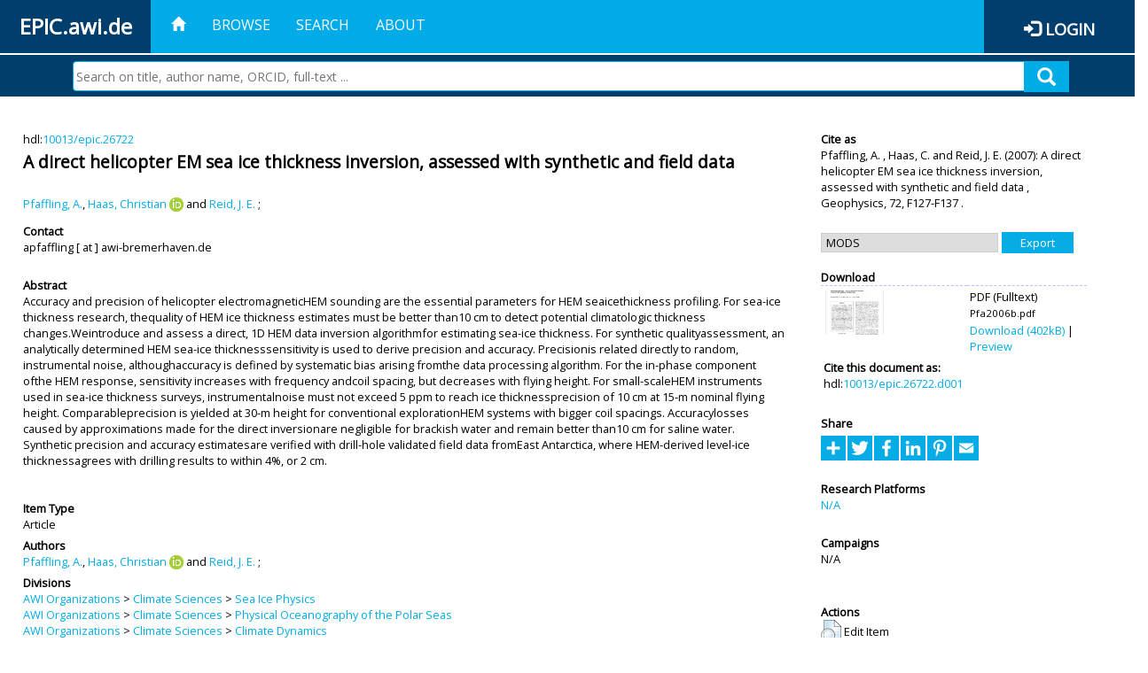

--- FILE ---
content_type: text/html; charset=utf-8
request_url: https://epic.awi.de/id/eprint/15116/
body_size: 43007
content:
<!DOCTYPE html PUBLIC "-//W3C//DTD XHTML 1.0 Transitional//EN" "http://www.w3.org/TR/xhtml1/DTD/xhtml1-transitional.dtd">
<html xmlns="http://www.w3.org/1999/xhtml">
<head>
	<title>  A direct helicopter EM sea ice thickness inversion, assessed with synthetic and field data  | EPIC</title>
	
        <meta http-equiv="X-UA-Compatible" content="IE=edge" />
        <meta charset="UTF-8" />

        <!-- jquery -->
        <script type="text/javascript" src="/javascript/jquery-2.2.0.min.js">// <!-- No script --></script>
        <script type="text/javascript" src="/javascript/jquery-ui.js">// <!-- No script --></script>
        <link rel="stylesheet" href="/style/jquery-ui.min.css" />
        <script type="text/javascript" src="/javascript/jquery.history.js">// <!-- No script --></script>

        <!-- bootstrap -->
        <link rel="stylesheet" href="/style/bootstrap.min.css" />
        <script type="text/javascript" src="/javascript/bootstrap.min.js">// <!-- No script --></script>

        <!-- colorpicker -->
        <link rel="stylesheet" href="/style/bootstrap-colorpicker.css" />
        <script type="text/javascript" src="/javascript/bootstrap-colorpicker.js">// <!-- No script --></script>

        <!-- typeahead -->
        <script type="text/javascript" src="/javascript/bootstrap3-typeahead.js">// <!-- No script --></script>

        <!-- fonts -->
        <link rel="stylesheet" href="https://fonts.googleapis.com/css?family=Open+Sans" />
        <link rel="stylesheet" href="https://fonts.googleapis.com/icon?family=Material+Icons" />
        <link rel="stylesheet" href="/style/font-awesome.min.css" />

        <!-- utils -->
        <script type="text/javascript" src="/javascript/js.cookie.js">// <!-- No script --></script>

        <!-- our stuff -->
        <script type="text/javascript" src="/javascript/jquery.busy.js">// <!-- No script --></script>
        <script type="text/javascript" src="/javascript/jquery.tooltip.js">// <!-- No script --></script>
        <script type="text/javascript" src="/javascript/jquery.share.js">// <!-- No script --></script>


        <link rel="stylesheet" href="/style/main.css" />
        <link rel="stylesheet" href="/style/awi-nav.css" />

        <!-- default metadata -->
        <meta name="title" content="ePic" />
        <meta name="keywords" content="institutional repository research archive oaister AWI polar marine Alfred Wegener Institute Helmholtz Centre" />
        <meta name="description" content="ePIC (electronic Publication Information Center) is the official repository for publications and presentations of Alfred Wegener Institute for Polar and Marine Research (AWI)" />

	<script type="application/ld+json">
        {
                "@context": "http://schema.org",
                "@type": ["WebSite", "Organization", "DataCatalog"],
                "url": "https://epic.awi.de/",
                "name": "AWI",
                "disambiguatingDescription": "Official repository for publications and presentations of Alfred Wegener Institute (AWI) Helmholtz Centre for Polar and Marine Research",
                "logo": "https://epic.awi.de/images/logos/awi_logo_text_w.png",
                "inLanguage": "en",
                "potentialAction": {
                        "@type": "SearchAction",
			"target": "https://epic.awi.de/cgi/facet/simple2?q={search_term_string}",
                        "query-input": "required name=search_term_string"
                }
        }
        </script>

	<meta name="eprints.eprintid" content="15116" />
<meta name="eprints.rev_number" content="3" />
<meta name="eprints.eprint_status" content="archive" />
<meta name="eprints.userid" content="1" />
<meta name="eprints.dir" content="disk0/00/01/51/16" />
<meta name="eprints.datestamp" content="2012-04-13 16:27:19" />
<meta name="eprints.lastmod" content="2019-07-16 14:49:39" />
<meta name="eprints.status_changed" content="2011-09-28 14:52:52" />
<meta name="eprints.type" content="article" />
<meta name="eprints.metadata_visibility" content="show" />
<meta name="eprints.creators_name" content="Pfaffling, A." />
<meta name="eprints.creators_name" content="Haas, Christian" />
<meta name="eprints.creators_name" content="Reid, J. E." />
<meta name="eprints.creators_id" content="Christian.Haas@awi.de" />
<meta name="eprints.creators_ldapid" content="chaas" />
<meta name="eprints.creators_orcid" content="0000-0002-7674-3500" />
<meta name="eprints.title" content="A direct helicopter EM sea ice thickness inversion, assessed with synthetic and field data" />
<meta name="eprints.ispublished" content="pub" />
<meta name="eprints.divisions" content="awi-2005-0305" />
<meta name="eprints.divisions" content="awi-2005-0303" />
<meta name="eprints.divisions" content="awi-2005-0304" />
<meta name="eprints.abstract" content="Accuracy and precision of helicopter electromagneticHEM sounding are the essential parameters for HEM seaicethickness profiling. For sea-ice thickness research, thequality of HEM ice thickness estimates must be better than10 cm to detect potential climatologic thickness changes.Weintroduce and assess a direct, 1D HEM data inversion algorithmfor estimating sea-ice thickness. For synthetic qualityassessment, an analytically determined HEM sea-ice thicknesssensitivity is used to derive precision and accuracy. Precisionis related directly to random, instrumental noise, althoughaccuracy is defined by systematic bias arising fromthe data processing algorithm. For the in-phase component ofthe HEM response, sensitivity increases with frequency andcoil spacing, but decreases with flying height. For small-scaleHEM instruments used in sea-ice thickness surveys, instrumentalnoise must not exceed 5 ppm to reach ice thicknessprecision of 10 cm at 15-m nominal flying height. Comparableprecision is yielded at 30-m height for conventional explorationHEM systems with bigger coil spacings. Accuracylosses caused by approximations made for the direct inversionare negligible for brackish water and remain better than10 cm for saline water. Synthetic precision and accuracy estimatesare verified with drill-hole validated field data fromEast Antarctica, where HEM-derived level-ice thicknessagrees with drilling results to within 4%, or 2 cm." />
<meta name="eprints.date" content="2007" />
<meta name="eprints.awi_allPrograms" content="marcopoli-2004-03" />
<meta name="eprints.awi_allPrograms" content="marcopoli-2004-0301" />
<meta name="eprints.awi_campaign" content="campaigns_NA" />
<meta name="eprints.awi_item_uri" content="10013/epic.26722" />
<meta name="eprints.awi_peerReviewed" content="isiRev" />
<meta name="eprints.awi_platform" content="platforms_NA" />
<meta name="eprints.awi_pubawi" content="TRUE" />
<meta name="eprints.awi_puid" content="26722" />
<meta name="eprints.contact_email" content="apfaffling@awi-bremerhaven.de" />
<meta name="eprints.full_text_status" content="public" />
<meta name="eprints.publication" content="Geophysics, 72, F127-F137" />
<meta name="eprints.fp7_type" content="info:eu-repo/semantics/article" />
<meta name="eprints.citation" content="     Article       Pfaffling, A. , Haas, C.  ORCID: https://orcid.org/0000-0002-7674-3500 &lt;https://orcid.org/0000-0002-7674-3500&gt; and Reid, J. E.    (2007)   A direct helicopter EM sea ice thickness inversion, assessed with synthetic and field data   ,      Geophysics, 72, F127-F137      .      hdl:10013/epic.26722 &lt;http://hdl.handle.net/10013/epic.26722&gt;  " />
<meta name="eprints.document_url" content="https://epic.awi.de/id/eprint/15116/1/Pfa2006b.pdf" />
<link rel="schema.DC" href="http://purl.org/DC/elements/1.0/" />
<meta name="DC.title" content="A direct helicopter EM sea ice thickness inversion, assessed with synthetic and field data" />
<meta name="DC.creator" content="Pfaffling, A." />
<meta name="DC.creator" content="Haas, Christian" />
<meta name="DC.creator" content="Reid, J. E." />
<meta name="DC.description" content="Accuracy and precision of helicopter electromagneticHEM sounding are the essential parameters for HEM seaicethickness profiling. For sea-ice thickness research, thequality of HEM ice thickness estimates must be better than10 cm to detect potential climatologic thickness changes.Weintroduce and assess a direct, 1D HEM data inversion algorithmfor estimating sea-ice thickness. For synthetic qualityassessment, an analytically determined HEM sea-ice thicknesssensitivity is used to derive precision and accuracy. Precisionis related directly to random, instrumental noise, althoughaccuracy is defined by systematic bias arising fromthe data processing algorithm. For the in-phase component ofthe HEM response, sensitivity increases with frequency andcoil spacing, but decreases with flying height. For small-scaleHEM instruments used in sea-ice thickness surveys, instrumentalnoise must not exceed 5 ppm to reach ice thicknessprecision of 10 cm at 15-m nominal flying height. Comparableprecision is yielded at 30-m height for conventional explorationHEM systems with bigger coil spacings. Accuracylosses caused by approximations made for the direct inversionare negligible for brackish water and remain better than10 cm for saline water. Synthetic precision and accuracy estimatesare verified with drill-hole validated field data fromEast Antarctica, where HEM-derived level-ice thicknessagrees with drilling results to within 4%, or 2 cm." />
<meta name="DC.date" content="2007" />
<meta name="DC.type" content="Article" />
<meta name="DC.type" content="isiRev" />
<meta name="DC.format" content="application/pdf" />
<meta name="DC.identifier" content="https://epic.awi.de/id/eprint/15116/1/Pfa2006b.pdf" />
<meta name="DC.identifier" content="https://hdl.handle.net/10013/epic.26722.d001" />
<meta name="DC.identifier" content="   Pfaffling, A. , Haas, C.  ORCID: https://orcid.org/0000-0002-7674-3500 &lt;https://orcid.org/0000-0002-7674-3500&gt; and Reid, J. E.    (2007)   A direct helicopter EM sea ice thickness inversion, assessed with synthetic and field data  ,      Geophysics, 72, F127-F137      .      hdl:10013/epic.26722  " />
<meta name="DC.relation" content="https://epic.awi.de/id/eprint/15116/" />
<meta name="DC.relation" content="https://hdl.handle.net/10013/epic.26722" />
<meta name="DC.source" content="EPIC3Geophysics, 72, F127-F137" />
<!-- Highwire Press meta tags -->
<meta name="citation_title" content="A direct helicopter EM sea ice thickness inversion, assessed with synthetic and field data" />
<meta name="citation_author" content="Pfaffling, A." />
<meta name="citation_author" content="Haas, Christian" />
<meta name="citation_author" content="Reid, J. E." />
<meta name="citation_publication_date" content="2007" />
<meta name="citation_online_date" content="2012/04/13" />
<meta name="citation_journal_title" content="Geophysics, 72, F127-F137" />
<meta name="citation_pdf_url" content="https://epic.awi.de/id/eprint/15116/1/Pfa2006b.pdf" />
<meta name="citation_abstract" content="Accuracy and precision of helicopter electromagneticHEM sounding are the essential parameters for HEM seaicethickness profiling. For sea-ice thickness research, thequality of HEM ice thickness estimates must be better than10 cm to detect potential climatologic thickness changes.Weintroduce and assess a direct, 1D HEM data inversion algorithmfor estimating sea-ice thickness. For synthetic qualityassessment, an analytically determined HEM sea-ice thicknesssensitivity is used to derive precision and accuracy. Precisionis related directly to random, instrumental noise, althoughaccuracy is defined by systematic bias arising fromthe data processing algorithm. For the in-phase component ofthe HEM response, sensitivity increases with frequency andcoil spacing, but decreases with flying height. For small-scaleHEM instruments used in sea-ice thickness surveys, instrumentalnoise must not exceed 5 ppm to reach ice thicknessprecision of 10 cm at 15-m nominal flying height. Comparableprecision is yielded at 30-m height for conventional explorationHEM systems with bigger coil spacings. Accuracylosses caused by approximations made for the direct inversionare negligible for brackish water and remain better than10 cm for saline water. Synthetic precision and accuracy estimatesare verified with drill-hole validated field data fromEast Antarctica, where HEM-derived level-ice thicknessagrees with drilling results to within 4%, or 2 cm." />
<meta name="citation_language" content="en" />
<!-- PRISM meta tags -->
<link rel="schema.prism" href="https://www.w3.org/submissions/2020/SUBM-prism-20200910/" />
<meta name="prism.publicationDate" content="2007" />
<meta name="prism.dateReceived" content="2012-04-13T16:27:19" />
<meta name="prism.modificationDate" content="2019-07-16T14:49:39" />
<meta name="prism.publicationName" content="Geophysics, 72, F127-F137" />
<link rel="alternate" href="https://epic.awi.de/cgi/export/eprint/15116/CSV/epic-eprint-15116.csv" type="text/csv; charset=utf-8" title="Multiline CSV" />
<link rel="alternate" href="https://epic.awi.de/cgi/export/eprint/15116/COinS/epic-eprint-15116.txt" type="text/plain; charset=utf-8" title="OpenURL ContextObject in Span" />
<link rel="alternate" href="https://epic.awi.de/cgi/export/eprint/15116/XML/epic-eprint-15116.xml" type="application/vnd.eprints.data+xml; charset=utf-8" title="EP3 XML" />
<link rel="alternate" href="https://epic.awi.de/cgi/export/eprint/15116/HTML/epic-eprint-15116.html" type="text/html; charset=utf-8" title="HTML Citation" />
<link rel="alternate" href="https://epic.awi.de/cgi/export/eprint/15116/OPENAIRE/epic-eprint-15116.xml" type="application/xml; charset=utf-8" title="OPENAIRE" />
<link rel="alternate" href="https://epic.awi.de/cgi/export/eprint/15116/RefWorks/epic-eprint-15116.ref" type="text/plain" title="RefWorks" />
<link rel="alternate" href="https://epic.awi.de/cgi/export/eprint/15116/Text/epic-eprint-15116.txt" type="text/plain; charset=utf-8" title="ASCII Citation" />
<link rel="alternate" href="https://epic.awi.de/cgi/export/eprint/15116/MODS/epic-eprint-15116.xml" type="text/xml; charset=utf-8" title="MODS" />
<link rel="alternate" href="https://epic.awi.de/cgi/export/eprint/15116/DC_Ext/epic-eprint-15116.txt" type="text/plain; charset=utf-8" title="Dublin Core" />
<link rel="alternate" href="https://epic.awi.de/cgi/export/eprint/15116/BibTeX/epic-eprint-15116.bib" type="text/plain" title="BibTeX" />
<link rel="alternate" href="https://epic.awi.de/cgi/export/eprint/15116/Simple/epic-eprint-15116.txt" type="text/plain; charset=utf-8" title="Simple Metadata" />
<link rel="alternate" href="https://epic.awi.de/cgi/export/eprint/15116/AWIEndNote/epic-eprint-15116.enw" type="text/plain; charset=utf-8" title="EndNote" />
<link rel="alternate" href="https://epic.awi.de/cgi/export/eprint/15116/DIDL/epic-eprint-15116.xml" type="text/xml; charset=utf-8" title="MPEG-21 DIDL" />
<link rel="Top" href="https://epic.awi.de/" />
    <link rel="Sword" href="https://epic.awi.de/sword-app/servicedocument" />
    <link rel="SwordDeposit" href="https://epic.awi.de/id/contents" />
    <link rel="Search" type="text/html" href="https://epic.awi.de/cgi/search" />
    <link rel="Search" type="application/opensearchdescription+xml" href="https://epic.awi.de/cgi/opensearchdescription" title="EPIC" />
    <script type="text/javascript">
// <![CDATA[
var eprints_http_root = "https://epic.awi.de";
var eprints_http_cgiroot = "https://epic.awi.de/cgi";
var eprints_oai_archive_id = "epic.awi.de";
var eprints_logged_in = false;
var eprints_logged_in_userid = 0; 
var eprints_logged_in_username = ""; 
var eprints_logged_in_usertype = ""; 
// ]]></script>
    <style type="text/css">.ep_logged_in { display: none }</style>
    <link rel="stylesheet" type="text/css" href="/style/auto-3.4.3.css" />
    <script type="text/javascript" src="/javascript/auto-3.4.3.js">
//padder
</script>
    <!--[if lte IE 6]>
        <link rel="stylesheet" type="text/css" href="/style/ie6.css" />
   <![endif]-->
    <meta name="Generator" content="EPrints 3.4.3" />
    <meta http-equiv="Content-Type" content="text/html; charset=UTF-8" />
    <meta http-equiv="Content-Language" content="en" />
    
</head>
<body>
	<div id="header">
                
		<div id="smallheader">
			
                        <div id="headerleft">EPIC.awi.de</div>

                        <button type="button" class="navbar-toggle collapsed" data-toggle="collapse" data-target="#navbar" aria-expanded="false" aria-controls="navbar">
                                <span class="sr-only">Toggle navigation</span>
                                <span class="icon-bar"></span>
                                <span class="icon-bar"></span>
                                <span class="icon-bar"></span>
                        </button>
                        <div id="navbar" aria-expanded="true">
                                <ul class="nav navbar-nav navbar-right">
                                        <li><a id="homelink" href="https://epic.awi.de/"><span class="glyphicon glyphicon-home"> </span></a></li>
                                        <li>
                                                <a href="https://epic.awi.de/view/" target="_self" menu="ep_tm_menu_browse" title="Browse">Browse</a>
                                        </li>
                                        <li>
						<a href="https://epic.awi.de/cgi/facet/simple2" target="_self" menu="ep_tm_menu_search" title="Search">Search</a>
                                        </li>
                                        <li>
                                                <a href="https://epic.awi.de/information.html" target="_self" menu="ep_tm_menu_about" title="About">About</a>
                                        </li>
                                        <li>
                                                <a href="https://epic.awi.de/cgi/users/home" target="_self" menu="ep_tm_menu_login" title="Login">Login</a>
                                        </li>
                                </ul>
                        </div>
			
			<div id="searchbar-wrapper">
                                <div class="row no-margin">
                                        <div id="searchbar" class="col-md-8 col-md-pull-2 col-xs-12 pull-right">
                                                <form name="search" id="searchform" class="input-group" action="https://epic.awi.de/cgi/facet/simple2">
							<input type="text" name="q" placeholder="Search on title, author name, ORCID, full-text ..." id="query" />
							<button id="query-submit" type="submit" name="submit"><span class="query-icon"></span></button>
                                                </form>
                                        </div>
                                </div>
                        </div>

                </div>

                <div id="mainheader">
                        
			<div id="headerbar">
                                <ul class="nav">
                                        <li><a id="homelink" href="https://epic.awi.de/"><span class="glyphicon glyphicon-home"> </span></a></li>
                                        <li class="ep_top_menu_item">
                                                <a href="https://epic.awi.de/view/" target="_self" menu="ep_tm_menu_browse" title="Browse">Browse</a>
                                        </li>
                                        <li class="ep_top_menu_item">
						<a href="https://epic.awi.de/cgi/facet/simple2" target="_self" menu="ep_tm_menu_search" title="Search">Search</a>
                                        </li>
                                        <li class="ep_top_menu_item">
                                                <a href="https://epic.awi.de/information.html" target="_self" menu="ep_tm_menu_about" title="About">About</a>
                                        </li>
                                </ul>
                        </div>

                        
                        <div id="headerleft">EPIC.awi.de</div>

                        <div id="headerright">
                                <div class="ep_epic_login"><span class="glyphicon glyphicon-log-in"></span><a href="/cgi/users/home">Login</a></div>
                        </div>
                        
			<div id="searchbar-wrapper">
                                <div class="row no-margin">
                                        <div id="searchbar" class="col-md-8 col-md-pull-2 col-xs-12 pull-right">
                                                <form name="search" id="searchform" class="input-group" action="https://epic.awi.de/cgi/facet/simple2">
							<input type="text" name="q" placeholder="Search on title, author name, ORCID, full-text ..." id="query" />
							<button id="query-submit" type="submit" name="submit"><span class="query-icon"></span></button>
                                                </form>
                                        </div>
                                </div>
                        </div>

                        <div class="ep_admin_menu">
                                <ul class="ep_tm_key_tools" id="ep_tm_menu_tools" role="toolbar"></ul>
                        </div>
                </div>
        </div>
	
	<div id="main" class="content default">
		<div class="ep_summary_content"><div class="ep_summary_content_left"></div><div class="ep_summary_content_right"></div><div class="ep_summary_content_top"></div><div class="ep_summary_content_main">
  
  <div class="summary_page" style="display: flex;">
    
    <div class="summary_page_main">
      
      
        <div class="ep_summar_page_RightElem">hdl:<a href="https://hdl.handle.net/10013/epic.26722" target="_blank">10013/epic.26722</a></div>




      


      
      
      <h3 class="summary_title">
        A direct helicopter EM sea ice thickness inversion, assessed with synthetic and field data
      </h3>
      
        <br />
        <div class="ep_summar_page_RightElem">
          



  
	<span class="person"><a href="https://epic.awi.de/view/creators/Pfaffling=3AA=2E=3A=3A.html"><span class="person_name">Pfaffling, A.</span></a></span>, <span class="person orcid-person"><a href="https://epic.awi.de/view/creators/Haas=3AChristian=3A=3A.html"><span class="person_name">Haas, Christian</span></a> <a class="orcid" href="https://orcid.org/0000-0002-7674-3500" target="_blank"><img src="/images/orcid_16x16.png" /><span class="orcid-tooltip">ORCID: https://orcid.org/0000-0002-7674-3500</span></a></span> and <span class="person"><a href="https://epic.awi.de/view/creators/Reid=3AJ=2E_E=2E=3A=3A.html"><span class="person_name">Reid, J. E.</span></a></span>		
		
			;
			


        </div>
      
      <div>
        <div style="float: left; text-align: left;">
          
            <div class="ep_summar_page_LeftElem" style="font-weight: bold; margin-top: 0.5em;">
              Contact
            </div>
            <div class="ep_summar_page_RightElem">
              apfaffling [ at ] awi-bremerhaven.de
            </div>
          
        </div>
        
        
	<div style="float: right; text-align: right;">



          <!--if test="is_set(id_number)">
            <print expr="id_number" opts="value=EPrints::Plugin::AWIExtras::CustomRenderer::render_pangea_link"/>
          </if>
          <if test="is_set(awi_item_uri) and !is_set(id_number)">
            <print expr="awi_item_uri" opts="value=EPrints::Plugin::AWIExtras::CustomRenderer::render_pangea_link"/>
	  </if-->



        </div>
        
      </div>
      <div style="clear: both;"></div>
      <br />
      
      <div class="ep_summary_page_LeftElem" style="font-weight: bold;">
        Abstract
      </div>
      <div class="ep_summary_page_RightElem">
        
          <div class="ep_summar_page_elemRight">
            <p style="text-align: left; margin: 0em auto 0em auto">
              Accuracy and precision of helicopter electromagneticHEM sounding are the essential parameters for HEM seaicethickness profiling. For sea-ice thickness research, thequality of HEM ice thickness estimates must be better than10 cm to detect potential climatologic thickness changes.Weintroduce and assess a direct, 1D HEM data inversion algorithmfor estimating sea-ice thickness. For synthetic qualityassessment, an analytically determined HEM sea-ice thicknesssensitivity is used to derive precision and accuracy. Precisionis related directly to random, instrumental noise, althoughaccuracy is defined by systematic bias arising fromthe data processing algorithm. For the in-phase component ofthe HEM response, sensitivity increases with frequency andcoil spacing, but decreases with flying height. For small-scaleHEM instruments used in sea-ice thickness surveys, instrumentalnoise must not exceed 5 ppm to reach ice thicknessprecision of 10 cm at 15-m nominal flying height. Comparableprecision is yielded at 30-m height for conventional explorationHEM systems with bigger coil spacings. Accuracylosses caused by approximations made for the direct inversionare negligible for brackish water and remain better than10 cm for saline water. Synthetic precision and accuracy estimatesare verified with drill-hole validated field data fromEast Antarctica, where HEM-derived level-ice thicknessagrees with drilling results to within 4%, or 2 cm.
            </p>
          </div>
        
      </div>
      
      <br />
      <br />
      
      
        <div class="ep_summar_page_LeftElem">
          Item Type
        </div>
        <div class="ep_summar_page_RightElem">
          Article
          
          
          
        </div>
      
      
        <div class="ep_summar_page_LeftElem">
          Authors
        </div>
        <div class="ep_summar_page_RightElem">
          



  
	<span class="person"><a href="https://epic.awi.de/view/creators/Pfaffling=3AA=2E=3A=3A.html"><span class="person_name">Pfaffling, A.</span></a></span>, <span class="person orcid-person"><a href="https://epic.awi.de/view/creators/Haas=3AChristian=3A=3A.html"><span class="person_name">Haas, Christian</span></a> <a class="orcid" href="https://orcid.org/0000-0002-7674-3500" target="_blank"><img src="/images/orcid_16x16.png" /><span class="orcid-tooltip">ORCID: https://orcid.org/0000-0002-7674-3500</span></a></span> and <span class="person"><a href="https://epic.awi.de/view/creators/Reid=3AJ=2E_E=2E=3A=3A.html"><span class="person_name">Reid, J. E.</span></a></span>		
		
			;
			


        </div>



      






      
        <div class="ep_summar_page_LeftElem">
          Divisions
        </div>
        <div class="ep_summar_page_RightElem">
          <a href="https://epic.awi.de/view/divisions/divisions/">AWI Organizations</a> &gt; <a href="https://epic.awi.de/view/divisions/awi-2005-03/">Climate Sciences</a> &gt; <a href="https://epic.awi.de/view/divisions/awi-2005-0305/">Sea Ice Physics</a><br /><a href="https://epic.awi.de/view/divisions/divisions/">AWI Organizations</a> &gt; <a href="https://epic.awi.de/view/divisions/awi-2005-03/">Climate Sciences</a> &gt; <a href="https://epic.awi.de/view/divisions/awi-2005-0303/">Physical Oceanography of the Polar Seas</a><br /><a href="https://epic.awi.de/view/divisions/divisions/">AWI Organizations</a> &gt; <a href="https://epic.awi.de/view/divisions/awi-2005-03/">Climate Sciences</a> &gt; <a href="https://epic.awi.de/view/divisions/awi-2005-0304/">Climate Dynamics</a>
        </div>
      
      
      
        <div class="ep_summar_page_LeftElem">
          Programs
        </div>
        <div class="ep_summar_page_RightElem">
          <a href="https://epic.awi.de/view/awi_allPrograms/programs.html">Helmholtz Research Programs</a> &gt; <a href="https://epic.awi.de/view/awi_allPrograms/marco=5Fpoli2004.html">MARCOPOLI (2004-2008)</a> &gt; <a href="https://epic.awi.de/view/awi_allPrograms/marcopoli-2004-03.html">POL-MARCOPOLI</a><br /><a href="https://epic.awi.de/view/awi_allPrograms/programs.html">Helmholtz Research Programs</a> &gt; <a href="https://epic.awi.de/view/awi_allPrograms/marco=5Fpoli2004.html">MARCOPOLI (2004-2008)</a> &gt; <a href="https://epic.awi.de/view/awi_allPrograms/marcopoli-2004-0301.html">POL1-Processes and interactions in the polar climate system</a>
        </div>
      
      




      


      <!--if test="is_set(awi_pof4_carf)">
        <div class="ep_summar_page_LeftElem">
          <phrase ref="eprint_fieldname_awi_pof4_carf"/>
        </div>
        <div class="ep_summar_page_RightElem">
          <print expr="awi_pof4_carf"/>
        </div>
      </if>


            <if test="is_set(awi_pof4_cta)">
        <div class="ep_summar_page_LeftElem">
          <phrase ref="eprint_fieldname_awi_pof4_cta"/>
        </div>
        <div class="ep_summar_page_RightElem">
          <print expr="awi_pof4_cta"/>
        </div>
      </if>


            <if test="is_set(awi_pof4_alliance)">
        <div class="ep_summar_page_LeftElem">
          <phrase ref="eprint_fieldname_awi_pof4_alliance"/>
        </div>
        <div class="ep_summar_page_RightElem">
          <print expr="awi_pof4_alliance"/>
        </div>
      </if-->

      
      <!--if test="is_set(awi_peerReviewed)">
        <div class="ep_summar_page_LeftElem">
          <phrase ref="eprint_fieldname_awi_peerReviewed"/>
        </div>
        <div class="ep_summar_page_RightElem">
          <print expr="awi_peerReviewed"/>
        </div>
      </if>-->
      
        <div class="ep_summar_page_LeftElem">
          Publication Status
        </div>
        <div class="ep_summar_page_RightElem">
          Published
        </div>
      
      
      
        <div class="ep_summar_page_LeftElem">
          <b>Eprint ID</b>
        </div>
        <div class="ep_summar_page_RightElem">
          15116
        </div>





      
    </div>
    
    
    <div class="summary_page_right">
      
      
      
      
      <div class="ep_summar_page_LeftElem" style="font-weight: bold;">
        Cite as
      </div>
      <div class="ep_summar_page_RightElem">
        



 
	   
		




<span class="person">Pfaffling, A. </span>			
		,		

<span class="person">Haas, C. </span>			
		
				
					and
				
					

<span class="person">Reid, J. E. </span>			
		
				
					

		
	
	
  


	(2007):	


	A direct helicopter EM sea ice thickness inversion, assessed with synthetic and field data
		
	,	



 



		Geophysics, 72, F127-F137
	    <!--<if test="is_set(publication)"><print expr="publication"/><if test="publisher or volume or number or pagerange">,</if></if>-->
		<!--<if test="is_set(publisher)"><print expr="publisher"/><if test="volume or number or pagerange">,</if></if>-->
		
		
				
		.
	  


	




      </div>
      
      
        <br />
        <div><form method="get" accept-charset="utf-8" action="/cgi/export_redirect"><input name="dataobj" id="dataobj" value="15116" type="hidden" /><select name="format"><option value="MODS">MODS</option><option value="DC_Ext">Dublin Core</option><option value="Text">ASCII Citation</option><option value="RefWorks">RefWorks</option><option value="Simple">Simple Metadata</option><option value="DIDL">MPEG-21 DIDL</option><option value="AWIEndNote">EndNote</option><option value="BibTeX">BibTeX</option><option value="CSV">Multiline CSV</option><option value="OPENAIRE">OPENAIRE</option><option value="HTML">HTML Citation</option><option value="XML">EP3 XML</option><option value="COinS">OpenURL ContextObject in Span</option></select><input type="submit" value="Export" class="ep_form_action_button" /></form></div>
      
      
      
      
        
          <br />
          <div class="ep_summary_page_LeftElem" style="font-weight: bold;">
            Download
          </div>
          <div class="ep_summary_page_rightElem">
            <div class="ep_summar_page_elem">
              
                
                <div class="ep_table">
                  
                    <div class="ep_table_row">
                      <div class="ep_table_cell" valign="top" align="left">
                        <a onblur="EPJS_HidePreview( event, 'doc_preview_2921', 'right' );" onmouseover="EPJS_ShowPreview( event, 'doc_preview_2921', 'right' );" class="ep_document_link" href="https://epic.awi.de/15116/1/Pfa2006b.pdf" onfocus="EPJS_ShowPreview( event, 'doc_preview_2921', 'right' );" onmouseout="EPJS_HidePreview( event, 'doc_preview_2921', 'right' );"><img class="ep_doc_icon" alt="[thumbnail of Fulltext]" src="https://epic.awi.de/15116/1.hassmallThumbnailVersion/Pfa2006b.pdf" border="0" /></a><div id="doc_preview_2921" class="ep_preview"><div><div><span><img class="ep_preview_image" id="doc_preview_2921_img" alt="" src="https://epic.awi.de/15116/1.haspreviewThumbnailVersion/Pfa2006b.pdf" border="0" /><div class="ep_preview_title">Preview</div></span></div></div></div>
                      </div>
                      <div class="ep_table_cell" valign="center">
                        

<!-- document citation -->


<span class="ep_document_citation">
<span class="document_format">PDF (Fulltext)</span>
<br /><span class="document_filename">Pfa2006b.pdf</span>



</span>


                        <br />
                        <a href="https://epic.awi.de/id/eprint/15116/1/Pfa2006b.pdf">Download (402kB)</a>
                        | <a href="https://epic.awi.de/15116/1.haspreviewThumbnailVersion/Pfa2006b.pdf" rel="lightbox[docs] nofollow" title="   PDF (Fulltext) &lt;https://epic.awi.de/id/eprint/15116/1/Pfa2006b.pdf&gt; 
Pfa2006b.pdf     ">Preview</a>
                      </div>
                    </div>
                    
                      <div>
                        <div class="ep_table_cell" colspan="2">
                          <div class="ep_summar_page_LeftElem">Cite this document as:</div>
                          <div class="ep_summar_page_RightElem">hdl:<a href="http://hdl.handle.net/10013/epic.26722.d001">10013/epic.26722.d001</a></div>
                        </div>
                      </div>
                    
                  
                </div>
              
            </div>
          </div>
        
      
      
      
      <br />
      <div class="ep_summar_page_LeftElem" style="font-weight: bold;">
        Share
      </div>
      <div class="addtoany_share_buttons"><a href="https://www.addtoany.com/share?linkurl=https://epic.awi.de/id/eprint/15116&amp;title=A direct helicopter EM sea ice thickness inversion, assessed with synthetic and field data" target="_blank"><img src="/images/shareicon/a2a.svg" class="ep_form_action_button" alt="Add to Any" /></a><a href="https://www.addtoany.com/add_to/twitter?linkurl=https://epic.awi.de/id/eprint/15116&amp;linkname=A direct helicopter EM sea ice thickness inversion, assessed with synthetic and field data" target="_blank"><img src="/images/shareicon/twitter.svg" class="ep_form_action_button" alt="Add to Twitter" /></a><a href="https://www.addtoany.com/add_to/facebook?linkurl=https://epic.awi.de/id/eprint/15116&amp;linkname=A direct helicopter EM sea ice thickness inversion, assessed with synthetic and field data" target="_blank"><img src="/images/shareicon/facebook.svg" class="ep_form_action_button" alt="Add to Facebook" /></a><a href="https://www.addtoany.com/add_to/linkedin?linkurl=https://epic.awi.de/id/eprint/15116&amp;linkname=A direct helicopter EM sea ice thickness inversion, assessed with synthetic and field data" target="_blank"><img src="/images/shareicon/linkedin.svg" class="ep_form_action_button" alt="Add to Linkedin" /></a><a href="https://www.addtoany.com/add_to/pinterest?linkurl=https://epic.awi.de/id/eprint/15116&amp;linkname=A direct helicopter EM sea ice thickness inversion, assessed with synthetic and field data" target="_blank"><img src="/images/shareicon/pinterest.svg" class="ep_form_action_button" alt="Add to Pinterest" /></a><a href="https://www.addtoany.com/add_to/email?linkurl=https://epic.awi.de/id/eprint/15116&amp;linkname=A direct helicopter EM sea ice thickness inversion, assessed with synthetic and field data" target="_blank"><img src="/images/shareicon/email.svg" class="ep_form_action_button" alt="Add to Email" /></a></div>
      
      
      
      
      
      
      
            

      
      
      
      
      
        <br />
        <div class="ep_summar_page_LeftElem">
          Research Platforms
        </div>
        <div class="ep_summar_page_RightElem">
          <a href="https://epic.awi.de/view/awi_platform/platforms=5FNA.html">N/A</a>
        </div>
      
      
        <br />
        <div class="ep_summar_page_LeftElem">
          Campaigns
        </div>
        <div class="ep_summar_page_RightElem">
          N/A
        </div>
      
      
      
      
      
        <br />
        <br />
        <div class="ep_summar_page_LeftElem" style="font-weight: bold;">
          Actions
        </div>
        <div class="ep_summar_page_rightElem">
          
            <span>
              <a href="/cgi/users/home?screen=EPrint%3A%3AView&amp;eprintid=15116"><img src="/style/images/action_view.png" alt="Edit Item" class="ep_form_action_icon" role="button" /></a>
            </span>
            <span>
              Edit Item
            </span>
          
        </div>
      
      
    </div>
    
  </div>
</div><div class="ep_summary_content_bottom"></div><div class="ep_summary_content_after"></div></div>
	</div>
	
	
	<div id="footer">
                <div id="global-footer" class="bg_awi_tiefblau">
                        <div class="row">
                                <div id="footer-logos">
                                        <img src="/images/logos/awi_logo_weiss.png" style="max-width: 390px; float: left;" />
                                        <img src="/images/logos/helmholtz_logo.png" style="max-width: 450px; float: left;" />
                                </div>
                                <div class="footer-menu-02">
                                         <ul style="margin: 10px 0 0 0; text-align: center;" id="footer-menu">
                                                <li>
                                                        <a href="https://epic.awi.de/view/" target="_self" menu="ep_tm_menu_browse" title="Browse">Browse</a>
                                                </li>
                                                <li>
							<a href="https://epic.awi.de/cgi/facet/simple2" target="_self" menu="ep_tm_menu_search" title="Search">Search</a>
                                                </li>
                                                <li>
                                                        <a href="https://epic.awi.de/information.html" target="_self" menu="ep_tm_menu_about" title="About">About</a>
                                                </li>
                                        </ul>
                                </div>
                                <div class="col-lg-offset-2 col-lg-8 col-1660-offset-1 col-1660-10 col-1400-offset-0 col-1400-12">
                                        <div id="footer-copy">© Wegener-Institut</div>
                                        <div class="col-sm-4 col-xs-6" id="footer-links">
                                                <div class="content-wrapper">
                                                        <div class="footer-menu-02">
                                                                <ul class="footer_int_links">
                                                                        <li>
                                                                                <a href="https://epic.awi.de/LegalNotice.html" target="_self" class="u-brandColor-tertiary--light u-fs13">Legal Notice</a>
                                                                        </li>
                                                                        <li>
                                                                                <a href="https://epic.awi.de/PrivacyPolicy.html" target="_self" class="u-brandColor-tertiary--light u-fs13">Privacy Policy</a>
                                                                        </li>
                                                                        <li>
                                                                                <a href="https://epic.awi.de/information.html" target="_self" class="u-brandColor-tertiary--light u-fs13">Contact</a>
                                                                        </li>
                                                                        <li>
                                                                                <a href="https://epic.awi.de/cgi/oai2?verb=Identify" target="_self" class="u-brandColor-tertiary--light u-fs13">OAI</a>
                                                                        </li>
                                                                        <li>
                                                                                <a href="https://epic.awi.de/cgi//latest_tool?output=RSS2" class="u-brandColor-tertiary--light u-fs13">RSS 2.0</a>
                                                                        </li>
                                                                </ul>
                                                        </div>
                                                </div>
                                        </div>
					<div class="col-sm-4 col-xs-6" id="footer-social">
                                                <div class="content-wrapper">
                                                        <div id="social-icons" class="footer-menu-03" style="text-align: right;">
                                                                <ul class="social">
                                                                        <li title="Facebook"><a href="https://www.facebook.com/AlfredWegenerInstitut"><i class="fa fa-facebook"></i></a></li>
                                                                        <li title="Instagram"><a href="https://www.instagram.com/awiexpedition/"><i class="fa fa-instagram"></i></a></li>
                                                                        <li title="Twitter"><a href="https://twitter.com/awi_de"><i class="fa fa-twitter"></i></a></li>
                                                                        <li title="YouTube"><a href="https://www.youtube.com/channel/UCljKBoLBJqy8XASA3QKrRxA/"><i class="fa fa-youtube"></i></a></li>
                                                                </ul>
                                                        </div>
                                                </div>
                                        </div>
                                </div>
                        </div>

                </div>
        </div>

</body>

</html>